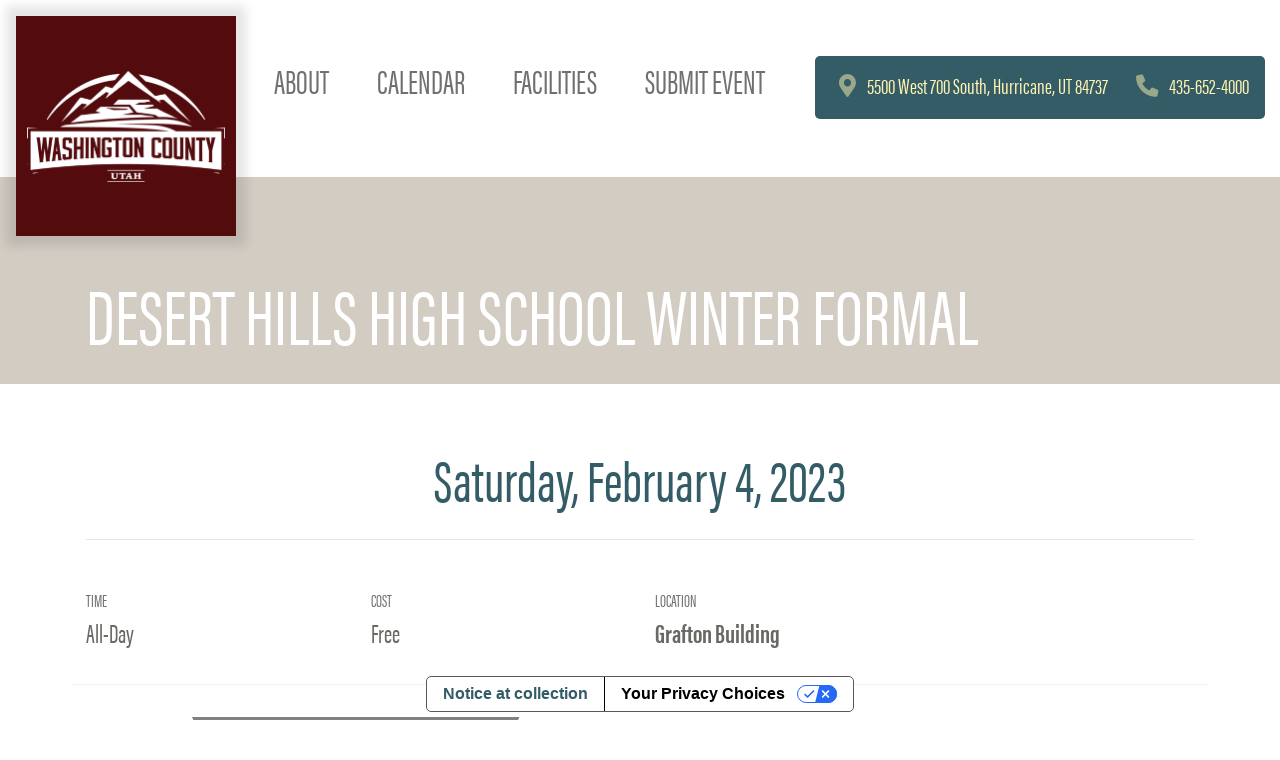

--- FILE ---
content_type: text/html; charset=UTF-8
request_url: https://thelegacypark.com/events/desert-hills-high-school-winter-formal/
body_size: 8396
content:
<!DOCTYPE html>
<html class="no-js" lang="en-US">
<head>
<meta charset="UTF-8">
<meta name="viewport" content="width=device-width, initial-scale=1.0">
<meta http-equiv="X-UA-Compatible" content="IE=edge" />
<link rel="profile" href="http://gmpg.org/xfn/11">
<link rel="pingback" href="https://thelegacypark.com/xmlrpc.php">

<style>:root,::before,::after{--mec-color-skin: #40d9f1;--mec-color-skin-rgba-1: rgba(64, 217, 241, .25);--mec-color-skin-rgba-2: rgba(64, 217, 241, .5);--mec-color-skin-rgba-3: rgba(64, 217, 241, .75);--mec-color-skin-rgba-4: rgba(64, 217, 241, .11);--mec-container-normal-width: 1196px;--mec-container-large-width: 1690px;--mec-fes-main-color: #40d9f1;--mec-fes-main-color-rgba-1: rgba(64, 217, 241, 0.12);--mec-fes-main-color-rgba-2: rgba(64, 217, 241, 0.23);--mec-fes-main-color-rgba-3: rgba(64, 217, 241, 0.03);--mec-fes-main-color-rgba-4: rgba(64, 217, 241, 0.3);--mec-fes-main-color-rgba-5: rgb(64 217 241 / 7%);--mec-fes-main-color-rgba-6: rgba(64, 217, 241, 0.2);--mec-fluent-main-color: #ade7ff;--mec-fluent-main-color-rgba-1: rgba(173, 231, 255, 0.3);--mec-fluent-main-color-rgba-2: rgba(173, 231, 255, 0.8);--mec-fluent-main-color-rgba-3: rgba(173, 231, 255, 0.1);--mec-fluent-main-color-rgba-4: rgba(173, 231, 255, 0.2);--mec-fluent-main-color-rgba-5: rgba(173, 231, 255, 0.7);--mec-fluent-main-color-rgba-6: rgba(173, 231, 255, 0.7);--mec-fluent-bold-color: #00acf8;--mec-fluent-bg-hover-color: #ebf9ff;--mec-fluent-bg-color: #f5f7f8;--mec-fluent-second-bg-color: #d6eef9;}</style><title>Desert Hills High School Winter Formal &#8211; Legacy Park</title>
<meta name='robots' content='max-image-preview:large' />
	<style>img:is([sizes="auto" i], [sizes^="auto," i]) { contain-intrinsic-size: 3000px 1500px }</style>
	<link rel='dns-prefetch' href='//cdn.iubenda.com' />
<link rel='dns-prefetch' href='//cdn.jsdelivr.net' />
<link rel='dns-prefetch' href='//fonts.googleapis.com' />
<link rel='dns-prefetch' href='//use.fontawesome.com' />
<link rel="alternate" type="application/rss+xml" title="Legacy Park &raquo; Feed" href="https://thelegacypark.com/feed/" />
<link rel="alternate" type="application/rss+xml" title="Legacy Park &raquo; Comments Feed" href="https://thelegacypark.com/comments/feed/" />
<script type="text/javascript">
/* <![CDATA[ */
window._wpemojiSettings = {"baseUrl":"https:\/\/s.w.org\/images\/core\/emoji\/16.0.1\/72x72\/","ext":".png","svgUrl":"https:\/\/s.w.org\/images\/core\/emoji\/16.0.1\/svg\/","svgExt":".svg","source":{"concatemoji":"https:\/\/thelegacypark.com\/wp-includes\/js\/wp-emoji-release.min.js?ver=6.8.3"}};
/*! This file is auto-generated */
!function(s,n){var o,i,e;function c(e){try{var t={supportTests:e,timestamp:(new Date).valueOf()};sessionStorage.setItem(o,JSON.stringify(t))}catch(e){}}function p(e,t,n){e.clearRect(0,0,e.canvas.width,e.canvas.height),e.fillText(t,0,0);var t=new Uint32Array(e.getImageData(0,0,e.canvas.width,e.canvas.height).data),a=(e.clearRect(0,0,e.canvas.width,e.canvas.height),e.fillText(n,0,0),new Uint32Array(e.getImageData(0,0,e.canvas.width,e.canvas.height).data));return t.every(function(e,t){return e===a[t]})}function u(e,t){e.clearRect(0,0,e.canvas.width,e.canvas.height),e.fillText(t,0,0);for(var n=e.getImageData(16,16,1,1),a=0;a<n.data.length;a++)if(0!==n.data[a])return!1;return!0}function f(e,t,n,a){switch(t){case"flag":return n(e,"\ud83c\udff3\ufe0f\u200d\u26a7\ufe0f","\ud83c\udff3\ufe0f\u200b\u26a7\ufe0f")?!1:!n(e,"\ud83c\udde8\ud83c\uddf6","\ud83c\udde8\u200b\ud83c\uddf6")&&!n(e,"\ud83c\udff4\udb40\udc67\udb40\udc62\udb40\udc65\udb40\udc6e\udb40\udc67\udb40\udc7f","\ud83c\udff4\u200b\udb40\udc67\u200b\udb40\udc62\u200b\udb40\udc65\u200b\udb40\udc6e\u200b\udb40\udc67\u200b\udb40\udc7f");case"emoji":return!a(e,"\ud83e\udedf")}return!1}function g(e,t,n,a){var r="undefined"!=typeof WorkerGlobalScope&&self instanceof WorkerGlobalScope?new OffscreenCanvas(300,150):s.createElement("canvas"),o=r.getContext("2d",{willReadFrequently:!0}),i=(o.textBaseline="top",o.font="600 32px Arial",{});return e.forEach(function(e){i[e]=t(o,e,n,a)}),i}function t(e){var t=s.createElement("script");t.src=e,t.defer=!0,s.head.appendChild(t)}"undefined"!=typeof Promise&&(o="wpEmojiSettingsSupports",i=["flag","emoji"],n.supports={everything:!0,everythingExceptFlag:!0},e=new Promise(function(e){s.addEventListener("DOMContentLoaded",e,{once:!0})}),new Promise(function(t){var n=function(){try{var e=JSON.parse(sessionStorage.getItem(o));if("object"==typeof e&&"number"==typeof e.timestamp&&(new Date).valueOf()<e.timestamp+604800&&"object"==typeof e.supportTests)return e.supportTests}catch(e){}return null}();if(!n){if("undefined"!=typeof Worker&&"undefined"!=typeof OffscreenCanvas&&"undefined"!=typeof URL&&URL.createObjectURL&&"undefined"!=typeof Blob)try{var e="postMessage("+g.toString()+"("+[JSON.stringify(i),f.toString(),p.toString(),u.toString()].join(",")+"));",a=new Blob([e],{type:"text/javascript"}),r=new Worker(URL.createObjectURL(a),{name:"wpTestEmojiSupports"});return void(r.onmessage=function(e){c(n=e.data),r.terminate(),t(n)})}catch(e){}c(n=g(i,f,p,u))}t(n)}).then(function(e){for(var t in e)n.supports[t]=e[t],n.supports.everything=n.supports.everything&&n.supports[t],"flag"!==t&&(n.supports.everythingExceptFlag=n.supports.everythingExceptFlag&&n.supports[t]);n.supports.everythingExceptFlag=n.supports.everythingExceptFlag&&!n.supports.flag,n.DOMReady=!1,n.readyCallback=function(){n.DOMReady=!0}}).then(function(){return e}).then(function(){var e;n.supports.everything||(n.readyCallback(),(e=n.source||{}).concatemoji?t(e.concatemoji):e.wpemoji&&e.twemoji&&(t(e.twemoji),t(e.wpemoji)))}))}((window,document),window._wpemojiSettings);
/* ]]> */
</script>
<link rel='stylesheet' id='mec-select2-style-css' href='https://thelegacypark.com/wp-content/plugins/modern-events-calendar-lite/assets/packages/select2/select2.min.css?ver=7.9.0'  media='all' />
<link rel='stylesheet' id='mec-font-icons-css' href='https://thelegacypark.com/wp-content/plugins/modern-events-calendar-lite/assets/css/iconfonts.css?ver=6.8.3'  media='all' />
<link rel='stylesheet' id='mec-frontend-style-css' href='https://thelegacypark.com/wp-content/plugins/modern-events-calendar-lite/assets/css/frontend.min.css?ver=7.9.0'  media='all' />
<link rel='stylesheet' id='mec-tooltip-style-css' href='https://thelegacypark.com/wp-content/plugins/modern-events-calendar-lite/assets/packages/tooltip/tooltip.css?ver=6.8.3'  media='all' />
<link rel='stylesheet' id='mec-tooltip-shadow-style-css' href='https://thelegacypark.com/wp-content/plugins/modern-events-calendar-lite/assets/packages/tooltip/tooltipster-sideTip-shadow.min.css?ver=6.8.3'  media='all' />
<link rel='stylesheet' id='featherlight-css' href='https://thelegacypark.com/wp-content/plugins/modern-events-calendar-lite/assets/packages/featherlight/featherlight.css?ver=6.8.3'  media='all' />
<link rel='stylesheet' id='mec-google-fonts-css' href='//fonts.googleapis.com/css?family=Montserrat%3A400%2C700%7CRoboto%3A100%2C300%2C400%2C700&#038;ver=6.8.3'  media='all' />
<link rel='stylesheet' id='mec-lity-style-css' href='https://thelegacypark.com/wp-content/plugins/modern-events-calendar-lite/assets/packages/lity/lity.min.css?ver=6.8.3'  media='all' />
<link rel='stylesheet' id='mec-general-calendar-style-css' href='https://thelegacypark.com/wp-content/plugins/modern-events-calendar-lite/assets/css/mec-general-calendar.css?ver=6.8.3'  media='all' />
<style id='wp-emoji-styles-inline-css' type='text/css'>

	img.wp-smiley, img.emoji {
		display: inline !important;
		border: none !important;
		box-shadow: none !important;
		height: 1em !important;
		width: 1em !important;
		margin: 0 0.07em !important;
		vertical-align: -0.1em !important;
		background: none !important;
		padding: 0 !important;
	}
</style>
<link rel='stylesheet' id='wp-block-library-css' href='https://thelegacypark.com/wp-includes/css/dist/block-library/style.min.css?ver=6.8.3'  media='all' />
<style id='classic-theme-styles-inline-css' type='text/css'>
/*! This file is auto-generated */
.wp-block-button__link{color:#fff;background-color:#32373c;border-radius:9999px;box-shadow:none;text-decoration:none;padding:calc(.667em + 2px) calc(1.333em + 2px);font-size:1.125em}.wp-block-file__button{background:#32373c;color:#fff;text-decoration:none}
</style>
<style id='global-styles-inline-css' type='text/css'>
:root{--wp--preset--aspect-ratio--square: 1;--wp--preset--aspect-ratio--4-3: 4/3;--wp--preset--aspect-ratio--3-4: 3/4;--wp--preset--aspect-ratio--3-2: 3/2;--wp--preset--aspect-ratio--2-3: 2/3;--wp--preset--aspect-ratio--16-9: 16/9;--wp--preset--aspect-ratio--9-16: 9/16;--wp--preset--color--black: #000000;--wp--preset--color--cyan-bluish-gray: #abb8c3;--wp--preset--color--white: #ffffff;--wp--preset--color--pale-pink: #f78da7;--wp--preset--color--vivid-red: #cf2e2e;--wp--preset--color--luminous-vivid-orange: #ff6900;--wp--preset--color--luminous-vivid-amber: #fcb900;--wp--preset--color--light-green-cyan: #7bdcb5;--wp--preset--color--vivid-green-cyan: #00d084;--wp--preset--color--pale-cyan-blue: #8ed1fc;--wp--preset--color--vivid-cyan-blue: #0693e3;--wp--preset--color--vivid-purple: #9b51e0;--wp--preset--color--dark-purple: #523148;--wp--preset--color--light-purple: #9c919f;--wp--preset--color--sea-foam: #aec2bf;--wp--preset--color--blue: #869eb2;--wp--preset--color--beige: #d2ccc3;--wp--preset--color--light-gray: #a8a9a3;--wp--preset--color--dark-gray: #696a64;--wp--preset--gradient--vivid-cyan-blue-to-vivid-purple: linear-gradient(135deg,rgba(6,147,227,1) 0%,rgb(155,81,224) 100%);--wp--preset--gradient--light-green-cyan-to-vivid-green-cyan: linear-gradient(135deg,rgb(122,220,180) 0%,rgb(0,208,130) 100%);--wp--preset--gradient--luminous-vivid-amber-to-luminous-vivid-orange: linear-gradient(135deg,rgba(252,185,0,1) 0%,rgba(255,105,0,1) 100%);--wp--preset--gradient--luminous-vivid-orange-to-vivid-red: linear-gradient(135deg,rgba(255,105,0,1) 0%,rgb(207,46,46) 100%);--wp--preset--gradient--very-light-gray-to-cyan-bluish-gray: linear-gradient(135deg,rgb(238,238,238) 0%,rgb(169,184,195) 100%);--wp--preset--gradient--cool-to-warm-spectrum: linear-gradient(135deg,rgb(74,234,220) 0%,rgb(151,120,209) 20%,rgb(207,42,186) 40%,rgb(238,44,130) 60%,rgb(251,105,98) 80%,rgb(254,248,76) 100%);--wp--preset--gradient--blush-light-purple: linear-gradient(135deg,rgb(255,206,236) 0%,rgb(152,150,240) 100%);--wp--preset--gradient--blush-bordeaux: linear-gradient(135deg,rgb(254,205,165) 0%,rgb(254,45,45) 50%,rgb(107,0,62) 100%);--wp--preset--gradient--luminous-dusk: linear-gradient(135deg,rgb(255,203,112) 0%,rgb(199,81,192) 50%,rgb(65,88,208) 100%);--wp--preset--gradient--pale-ocean: linear-gradient(135deg,rgb(255,245,203) 0%,rgb(182,227,212) 50%,rgb(51,167,181) 100%);--wp--preset--gradient--electric-grass: linear-gradient(135deg,rgb(202,248,128) 0%,rgb(113,206,126) 100%);--wp--preset--gradient--midnight: linear-gradient(135deg,rgb(2,3,129) 0%,rgb(40,116,252) 100%);--wp--preset--font-size--small: 13px;--wp--preset--font-size--medium: 20px;--wp--preset--font-size--large: 36px;--wp--preset--font-size--x-large: 42px;--wp--preset--spacing--20: 0.44rem;--wp--preset--spacing--30: 0.67rem;--wp--preset--spacing--40: 1rem;--wp--preset--spacing--50: 1.5rem;--wp--preset--spacing--60: 2.25rem;--wp--preset--spacing--70: 3.38rem;--wp--preset--spacing--80: 5.06rem;--wp--preset--shadow--natural: 6px 6px 9px rgba(0, 0, 0, 0.2);--wp--preset--shadow--deep: 12px 12px 50px rgba(0, 0, 0, 0.4);--wp--preset--shadow--sharp: 6px 6px 0px rgba(0, 0, 0, 0.2);--wp--preset--shadow--outlined: 6px 6px 0px -3px rgba(255, 255, 255, 1), 6px 6px rgba(0, 0, 0, 1);--wp--preset--shadow--crisp: 6px 6px 0px rgba(0, 0, 0, 1);}:where(.is-layout-flex){gap: 0.5em;}:where(.is-layout-grid){gap: 0.5em;}body .is-layout-flex{display: flex;}.is-layout-flex{flex-wrap: wrap;align-items: center;}.is-layout-flex > :is(*, div){margin: 0;}body .is-layout-grid{display: grid;}.is-layout-grid > :is(*, div){margin: 0;}:where(.wp-block-columns.is-layout-flex){gap: 2em;}:where(.wp-block-columns.is-layout-grid){gap: 2em;}:where(.wp-block-post-template.is-layout-flex){gap: 1.25em;}:where(.wp-block-post-template.is-layout-grid){gap: 1.25em;}.has-black-color{color: var(--wp--preset--color--black) !important;}.has-cyan-bluish-gray-color{color: var(--wp--preset--color--cyan-bluish-gray) !important;}.has-white-color{color: var(--wp--preset--color--white) !important;}.has-pale-pink-color{color: var(--wp--preset--color--pale-pink) !important;}.has-vivid-red-color{color: var(--wp--preset--color--vivid-red) !important;}.has-luminous-vivid-orange-color{color: var(--wp--preset--color--luminous-vivid-orange) !important;}.has-luminous-vivid-amber-color{color: var(--wp--preset--color--luminous-vivid-amber) !important;}.has-light-green-cyan-color{color: var(--wp--preset--color--light-green-cyan) !important;}.has-vivid-green-cyan-color{color: var(--wp--preset--color--vivid-green-cyan) !important;}.has-pale-cyan-blue-color{color: var(--wp--preset--color--pale-cyan-blue) !important;}.has-vivid-cyan-blue-color{color: var(--wp--preset--color--vivid-cyan-blue) !important;}.has-vivid-purple-color{color: var(--wp--preset--color--vivid-purple) !important;}.has-black-background-color{background-color: var(--wp--preset--color--black) !important;}.has-cyan-bluish-gray-background-color{background-color: var(--wp--preset--color--cyan-bluish-gray) !important;}.has-white-background-color{background-color: var(--wp--preset--color--white) !important;}.has-pale-pink-background-color{background-color: var(--wp--preset--color--pale-pink) !important;}.has-vivid-red-background-color{background-color: var(--wp--preset--color--vivid-red) !important;}.has-luminous-vivid-orange-background-color{background-color: var(--wp--preset--color--luminous-vivid-orange) !important;}.has-luminous-vivid-amber-background-color{background-color: var(--wp--preset--color--luminous-vivid-amber) !important;}.has-light-green-cyan-background-color{background-color: var(--wp--preset--color--light-green-cyan) !important;}.has-vivid-green-cyan-background-color{background-color: var(--wp--preset--color--vivid-green-cyan) !important;}.has-pale-cyan-blue-background-color{background-color: var(--wp--preset--color--pale-cyan-blue) !important;}.has-vivid-cyan-blue-background-color{background-color: var(--wp--preset--color--vivid-cyan-blue) !important;}.has-vivid-purple-background-color{background-color: var(--wp--preset--color--vivid-purple) !important;}.has-black-border-color{border-color: var(--wp--preset--color--black) !important;}.has-cyan-bluish-gray-border-color{border-color: var(--wp--preset--color--cyan-bluish-gray) !important;}.has-white-border-color{border-color: var(--wp--preset--color--white) !important;}.has-pale-pink-border-color{border-color: var(--wp--preset--color--pale-pink) !important;}.has-vivid-red-border-color{border-color: var(--wp--preset--color--vivid-red) !important;}.has-luminous-vivid-orange-border-color{border-color: var(--wp--preset--color--luminous-vivid-orange) !important;}.has-luminous-vivid-amber-border-color{border-color: var(--wp--preset--color--luminous-vivid-amber) !important;}.has-light-green-cyan-border-color{border-color: var(--wp--preset--color--light-green-cyan) !important;}.has-vivid-green-cyan-border-color{border-color: var(--wp--preset--color--vivid-green-cyan) !important;}.has-pale-cyan-blue-border-color{border-color: var(--wp--preset--color--pale-cyan-blue) !important;}.has-vivid-cyan-blue-border-color{border-color: var(--wp--preset--color--vivid-cyan-blue) !important;}.has-vivid-purple-border-color{border-color: var(--wp--preset--color--vivid-purple) !important;}.has-vivid-cyan-blue-to-vivid-purple-gradient-background{background: var(--wp--preset--gradient--vivid-cyan-blue-to-vivid-purple) !important;}.has-light-green-cyan-to-vivid-green-cyan-gradient-background{background: var(--wp--preset--gradient--light-green-cyan-to-vivid-green-cyan) !important;}.has-luminous-vivid-amber-to-luminous-vivid-orange-gradient-background{background: var(--wp--preset--gradient--luminous-vivid-amber-to-luminous-vivid-orange) !important;}.has-luminous-vivid-orange-to-vivid-red-gradient-background{background: var(--wp--preset--gradient--luminous-vivid-orange-to-vivid-red) !important;}.has-very-light-gray-to-cyan-bluish-gray-gradient-background{background: var(--wp--preset--gradient--very-light-gray-to-cyan-bluish-gray) !important;}.has-cool-to-warm-spectrum-gradient-background{background: var(--wp--preset--gradient--cool-to-warm-spectrum) !important;}.has-blush-light-purple-gradient-background{background: var(--wp--preset--gradient--blush-light-purple) !important;}.has-blush-bordeaux-gradient-background{background: var(--wp--preset--gradient--blush-bordeaux) !important;}.has-luminous-dusk-gradient-background{background: var(--wp--preset--gradient--luminous-dusk) !important;}.has-pale-ocean-gradient-background{background: var(--wp--preset--gradient--pale-ocean) !important;}.has-electric-grass-gradient-background{background: var(--wp--preset--gradient--electric-grass) !important;}.has-midnight-gradient-background{background: var(--wp--preset--gradient--midnight) !important;}.has-small-font-size{font-size: var(--wp--preset--font-size--small) !important;}.has-medium-font-size{font-size: var(--wp--preset--font-size--medium) !important;}.has-large-font-size{font-size: var(--wp--preset--font-size--large) !important;}.has-x-large-font-size{font-size: var(--wp--preset--font-size--x-large) !important;}
:where(.wp-block-post-template.is-layout-flex){gap: 1.25em;}:where(.wp-block-post-template.is-layout-grid){gap: 1.25em;}
:where(.wp-block-columns.is-layout-flex){gap: 2em;}:where(.wp-block-columns.is-layout-grid){gap: 2em;}
:root :where(.wp-block-pullquote){font-size: 1.5em;line-height: 1.6;}
</style>
<link rel='stylesheet' id='bootstrap-style-css' href='https://thelegacypark.com/wp-content/themes/legacy/bootstrap/css/styles.css?ver=1.0.2'  media='all' />
<link rel='stylesheet' id='legacyplus-style-css' href='https://thelegacypark.com/wp-content/themes/legacy/style.css?ver=1.0.2'  media='all' />
<link rel='stylesheet' id='load-fa-css' href='https://use.fontawesome.com/releases/v5.8.1/css/all.css?ver=6.8.3'  media='all' />

<script  type="text/javascript" class=" _iub_cs_skip"  id="iubenda-head-inline-scripts-0">
/* <![CDATA[ */

var _iub = _iub || [];
_iub.csConfiguration = {"cookiePolicyInOtherWindow":true,"countryDetection":true,"enableUspr":true,"floatingPreferencesButtonDisplay":"anchored-bottom-right","floatingPreferencesButtonIcon":false,"gdprAppliesGlobally":false,"lang":"en","perPurposeConsent":true,"siteId":2583196,"whitelabel":false,"cookiePolicyId":97036992,"floatingPreferencesButtonCaption":true, "banner":{ "acceptButtonDisplay":true,"closeButtonDisplay":false,"customizeButtonDisplay":true,"explicitWithdrawal":true,"listPurposes":true,"position":"float-top-center","prependOnBody":true,"rejectButtonDisplay":true }};
/* ]]> */
</script>
<script  type="text/javascript" class=" _iub_cs_skip"  src="//cdn.iubenda.com/cs/gpp/stub.js?ver=3.12.5" id="iubenda-head-scripts-0-js"></script>
<script  type="text/javascript" charset="UTF-8" async="" class=" _iub_cs_skip"  src="//cdn.iubenda.com/cs/iubenda_cs.js?ver=3.12.5" id="iubenda-head-scripts-1-js"></script>
<script  src="https://thelegacypark.com/wp-includes/js/jquery/jquery.min.js?ver=3.7.1" id="jquery-core-js"></script>
<script  src="https://thelegacypark.com/wp-includes/js/jquery/jquery-migrate.min.js?ver=3.4.1" id="jquery-migrate-js"></script>
<script  src="https://thelegacypark.com/wp-content/plugins/modern-events-calendar-lite/assets/js/mec-general-calendar.js?ver=7.9.0" id="mec-general-calendar-script-js"></script>
<script  src="https://thelegacypark.com/wp-content/plugins/modern-events-calendar-lite/assets/packages/tooltip/tooltip.js?ver=7.9.0" id="mec-tooltip-script-js"></script>
<script type="text/javascript" id="mec-frontend-script-js-extra">
/* <![CDATA[ */
var mecdata = {"day":"day","days":"days","hour":"hour","hours":"hours","minute":"minute","minutes":"minutes","second":"second","seconds":"seconds","next":"Next","prev":"Prev","elementor_edit_mode":"no","recapcha_key":"","ajax_url":"https:\/\/thelegacypark.com\/wp-admin\/admin-ajax.php","fes_nonce":"f418e7375b","fes_thankyou_page_time":"2000","fes_upload_nonce":"f9f1c582d6","current_year":"2026","current_month":"01","datepicker_format":"yy-mm-dd"};
/* ]]> */
</script>
<script  src="https://thelegacypark.com/wp-content/plugins/modern-events-calendar-lite/assets/js/frontend.js?ver=7.9.0" id="mec-frontend-script-js"></script>
<script  src="https://thelegacypark.com/wp-content/plugins/modern-events-calendar-lite/assets/js/events.js?ver=7.9.0" id="mec-events-script-js"></script>
<script  src="https://cdn.jsdelivr.net/parallax.js/1.4.2/parallax.min.js?ver=1.0.2" id="parallax-js"></script>
<script  src="https://thelegacypark.com/wp-content/themes/legacy/js/emergence.min.js?ver=1.0.2" id="emergence-js-js"></script>
<script  src="https://thelegacypark.com/wp-content/themes/legacy/bootstrap/js/popper.min.js?ver=1.0.2" id="popper-js-js"></script>
<script  src="https://thelegacypark.com/wp-content/themes/legacy/bootstrap/js/bootstrap.min.js?ver=1.0.2" id="bootstrap-script-js"></script>
<script  src="https://thelegacypark.com/wp-content/themes/legacy/js/scripts.js?ver=1.0.2" id="scripts-js"></script>
<link rel="https://api.w.org/" href="https://thelegacypark.com/wp-json/" /><link rel="alternate" title="JSON" type="application/json" href="https://thelegacypark.com/wp-json/wp/v2/mec-events/3166" /><link rel="EditURI" type="application/rsd+xml" title="RSD" href="https://thelegacypark.com/xmlrpc.php?rsd" />
<link rel="canonical" href="https://thelegacypark.com/events/desert-hills-high-school-winter-formal/" />
<link rel='shortlink' href='https://thelegacypark.com/?p=3166' />
<link rel="alternate" title="oEmbed (JSON)" type="application/json+oembed" href="https://thelegacypark.com/wp-json/oembed/1.0/embed?url=https%3A%2F%2Fthelegacypark.com%2Fevents%2Fdesert-hills-high-school-winter-formal%2F" />
<link rel="alternate" title="oEmbed (XML)" type="text/xml+oembed" href="https://thelegacypark.com/wp-json/oembed/1.0/embed?url=https%3A%2F%2Fthelegacypark.com%2Fevents%2Fdesert-hills-high-school-winter-formal%2F&#038;format=xml" />
<!-- Google Tag Manager -->
<script>(function(w,d,s,l,i){w[l]=w[l]||[];w[l].push({'gtm.start':
new Date().getTime(),event:'gtm.js'});var f=d.getElementsByTagName(s)[0],
j=d.createElement(s),dl=l!='dataLayer'?'&l='+l:'';j.async=true;j.src=
'https://www.googletagmanager.com/gtm.js?id='+i+dl;f.parentNode.insertBefore(j,f);
})(window,document,'script','dataLayer','GTM-TGL6782');</script>
<!-- End Google Tag Manager --><link rel="icon" href="https://thelegacypark.com/wp-content/uploads/cropped-washco-logo-color-square-32x32.png" sizes="32x32" />
<link rel="icon" href="https://thelegacypark.com/wp-content/uploads/cropped-washco-logo-color-square-192x192.png" sizes="192x192" />
<link rel="apple-touch-icon" href="https://thelegacypark.com/wp-content/uploads/cropped-washco-logo-color-square-180x180.png" />
<meta name="msapplication-TileImage" content="https://thelegacypark.com/wp-content/uploads/cropped-washco-logo-color-square-270x270.png" />
		<style type="text/css" id="wp-custom-css">
			.iub__us-widget {
	position: fixed;
	bottom: 0;
	left: 0;
	right: 0;
	background: rgba(255,255,255,0.5);
}		</style>
		
</head>

<body class="wp-singular mec-events-template-default single single-mec-events postid-3166 wp-theme-legacy visible mec-theme-legacy" data-emergence="hidden">

    <!-- Google Tag Manager (noscript) -->
<noscript><iframe src="https://www.googletagmanager.com/ns.html?id=GTM-TGL6782"
height="0" width="0" style="display:none;visibility:hidden"></iframe></noscript>
<!-- End Google Tag Manager (noscript) -->
    <a class="sr-only" href="#main">Skip to content</a>

    <nav class="main-nav navbar navbar-expand-md">
        <div class="container-fluid">

            <a class="navbar-brand visible" data-emergence="hidden" href="https://thelegacypark.com">
                <img src="https://thelegacypark.com/wp-content/uploads/washco-logo-white.png" alt="Legacy Park logo" />            </a>

            <button class="navbar-toggler visible" data-emergence="hidden" type="button" data-toggle="collapse" data-target="#mainnav" aria-controls="mainnav" aria-expanded="false" aria-label="Toggle navigation">
                Menu <span class="navbar-toggler-icon"></span>
            </button>
              
            <div class="collapse navbar-collapse visible" data-emergence="hidden" id="mainnav">
                <div class="wrapper">

                    <ul id="menu-primary-menu" class="nav primary-menu"><li id="menu-item-2564" class="menu-item menu-item-type-post_type menu-item-object-page menu-item-2564"><a title="About" href="https://thelegacypark.com/about/">About</a></li>
<li id="menu-item-2918" class="menu-item menu-item-type-post_type menu-item-object-page menu-item-2918"><a title="Calendar" href="https://thelegacypark.com/event-calendar/">Calendar</a></li>
<li id="menu-item-2566" class="menu-item menu-item-type-post_type menu-item-object-page menu-item-2566"><a title="Facilities" href="https://thelegacypark.com/facilities/">Facilities</a></li>
<li id="menu-item-2567" class="menu-item menu-item-type-post_type menu-item-object-page menu-item-2567"><a title="Submit Event" href="https://thelegacypark.com/event-calendar/submit-event/">Submit Event</a></li>
</ul>
                </div>
                <div class="wrapper">

                    
        <div class="legacyplus-contact-info">

                            <p class="physical-address">
                    <i class="fas fa-map-marker-alt"></i>
                    <small>Physical Address</small>
                    <span>
                        5500 West 700 South, Hurricane, UT 84737                    </span>
                </p>
                                <p class="mailing-address">
                    <i class="fas fa-map-marker-alt"></i>
                    <small>Mailing Address</small>
                    <span>
                        197 East Tabernacle Street, St. George, UT 84770                    </span>
                </p>
                                <p class="phone-number">
                    <i class="fa-solid fa-phone"></i>
                    <small>Phone Number</small>
                    <span>
                        435-652-4000                    </span>
                </p>
                
        </div><!-- .legacyplus-contact-info -->

        
                </div><!-- .wrapper -->

            </div><!-- .navbar-collapse -->
        </div><!-- .container -->
    </nav><!-- .navbar -->

    <div class="site-container">

<!-- single-mec-events -->


		<article id="post-3166 mec-events-desert-hills-high-school-winter-formal" class="post-3166 mec-events type-mec-events status-publish has-post-thumbnail hentry">

			<header class="article-header ">
				<div class="container">
					<h1>
						Desert Hills High School Winter Formal					</h1>
					
				</div><!-- .wrapper -->

			</header><!-- .article-header -->

			<div class="article-content">
				<div class="container">

					<div class="event-details">

										                <h2 class="mec-event-date">
				                	Saturday, February 4, 2023						        </h2>
					       		
						<hr/>
						<div class="row">

															<div class="event-meta event-time">
									<small>Time</small>
									<span>
										All-Day
									</span>
								</div>
												                <div class="event-meta">
				                	<small>Cost</small>
				                	<span>
				                		Free				                	</span>
						        </div>
						        				                <div class="event-meta">
				                	<small>Location</small>
				                	<strong>
				                		Grafton Building				                	</strong>
			                								        </div>
						        							<hr/>

						</div><!-- .row -->
						
					</div><!-- .event-details -->
				
					<div class="description row">
											        <div class="col">
						        <img src="https://thelegacypark.com/wp-content/uploads/dhhs_logo.png" style="max-width:100%;" />
						    </div>
					        
					    <div class="col">
					    	<p>Invite Only</p>
						</div>
						
					</div><!-- .description -->

				</div><!-- .container -->

			</div><!-- .article-content -->

		</article>


    <footer class="footer">
        <div class="container">
            <div class="row">
                
                
        <div class="legacyplus-contact-info">

                            <p class="physical-address">
                    <i class="fas fa-map-marker-alt"></i>
                    <small>Physical Address</small>
                    <span>
                        5500 West 700 South, Hurricane, UT 84737                    </span>
                </p>
                                <p class="mailing-address">
                    <i class="fas fa-map-marker-alt"></i>
                    <small>Mailing Address</small>
                    <span>
                        197 East Tabernacle Street, St. George, UT 84770                    </span>
                </p>
                                <p class="phone-number">
                    <i class="fa-solid fa-phone"></i>
                    <small>Phone Number</small>
                    <span>
                        435-652-4000                    </span>
                </p>
                
        </div><!-- .legacyplus-contact-info -->

        
            </div><!-- .row -->
                <div class="footer-disclaimer">
                    
                    <div>
                        &copy; Copyright 2026 Washington County Legacy Park. All rights reserved.                        						<br/><a href="https://www.iubenda.com/privacy-policy/97036992" class="iubenda-white no-brand iubenda-noiframe iubenda-embed iubenda-noiframe " title="Privacy Policy ">Privacy Policy</a><script type="text/javascript">(function (w,d) {var loader = function () {var s = d.createElement("script"), tag = d.getElementsByTagName("script")[0]; s.src="https://cdn.iubenda.com/iubenda.js"; tag.parentNode.insertBefore(s,tag);}; if(w.addEventListener){w.addEventListener("load", loader, false);}else if(w.attachEvent){w.attachEvent("onload", loader);}else{w.onload = loader;}})(window, document);</script>
<a href="https://www.iubenda.com/privacy-policy/97036992/cookie-policy" class="iubenda-white no-brand iubenda-noiframe iubenda-embed iubenda-noiframe " title="Cookie Policy ">Cookie Policy</a><script type="text/javascript">(function (w,d) {var loader = function () {var s = d.createElement("script"), tag = d.getElementsByTagName("script")[0]; s.src="https://cdn.iubenda.com/iubenda.js"; tag.parentNode.insertBefore(s,tag);}; if(w.addEventListener){w.addEventListener("load", loader, false);}else if(w.attachEvent){w.attachEvent("onload", loader);}else{w.onload = loader;}})(window, document);</script> <a href="https://www.iubenda.com/terms-and-conditions/97036992" class="iubenda-white no-brand iubenda-noiframe iubenda-embed iubenda-noiframe " title="Terms and Conditions ">Terms and Conditions</a><script type="text/javascript">(function (w,d) {var loader = function () {var s = d.createElement("script"), tag = d.getElementsByTagName("script")[0]; s.src="https://cdn.iubenda.com/iubenda.js"; tag.parentNode.insertBefore(s,tag);}; if(w.addEventListener){w.addEventListener("load", loader, false);}else if(w.attachEvent){w.attachEvent("onload", loader);}else{w.onload = loader;}})(window, document);</script> 
						
                    </div>

                    <p class="colophon">
                        Website designed by <a href="https://conciergeweb.co" target="_blank">Concierge Web Co.</a>
                    </p>
					
                </div>
        </div><!-- .container -->

    </footer><!-- .footer -->
</div><!-- .site-container -->

<script type="speculationrules">
{"prefetch":[{"source":"document","where":{"and":[{"href_matches":"\/*"},{"not":{"href_matches":["\/wp-*.php","\/wp-admin\/*","\/wp-content\/uploads\/*","\/wp-content\/*","\/wp-content\/plugins\/*","\/wp-content\/themes\/legacy\/*","\/*\\?(.+)"]}},{"not":{"selector_matches":"a[rel~=\"nofollow\"]"}},{"not":{"selector_matches":".no-prefetch, .no-prefetch a"}}]},"eagerness":"conservative"}]}
</script>
<script  src="https://thelegacypark.com/wp-includes/js/jquery/ui/core.min.js?ver=1.13.3" id="jquery-ui-core-js"></script>
<script  src="https://thelegacypark.com/wp-includes/js/jquery/ui/datepicker.min.js?ver=1.13.3" id="jquery-ui-datepicker-js"></script>
<script  id="jquery-ui-datepicker-js-after">
/* <![CDATA[ */
jQuery(function(jQuery){jQuery.datepicker.setDefaults({"closeText":"Close","currentText":"Today","monthNames":["January","February","March","April","May","June","July","August","September","October","November","December"],"monthNamesShort":["Jan","Feb","Mar","Apr","May","Jun","Jul","Aug","Sep","Oct","Nov","Dec"],"nextText":"Next","prevText":"Previous","dayNames":["Sunday","Monday","Tuesday","Wednesday","Thursday","Friday","Saturday"],"dayNamesShort":["Sun","Mon","Tue","Wed","Thu","Fri","Sat"],"dayNamesMin":["S","M","T","W","T","F","S"],"dateFormat":"MM d, yy","firstDay":0,"isRTL":false});});
/* ]]> */
</script>
<script  src="https://thelegacypark.com/wp-content/plugins/modern-events-calendar-lite/assets/js/jquery.typewatch.js?ver=7.9.0" id="mec-typekit-script-js"></script>
<script  src="https://thelegacypark.com/wp-content/plugins/modern-events-calendar-lite/assets/packages/featherlight/featherlight.js?ver=7.9.0" id="featherlight-js"></script>
<script  src="https://thelegacypark.com/wp-content/plugins/modern-events-calendar-lite/assets/packages/select2/select2.full.min.js?ver=7.9.0" id="mec-select2-script-js"></script>
<script  src="https://thelegacypark.com/wp-content/plugins/modern-events-calendar-lite/assets/packages/lity/lity.min.js?ver=7.9.0" id="mec-lity-script-js"></script>
<script  src="https://thelegacypark.com/wp-content/plugins/modern-events-calendar-lite/assets/packages/colorbrightness/colorbrightness.min.js?ver=7.9.0" id="mec-colorbrightness-script-js"></script>
<script  src="https://thelegacypark.com/wp-content/plugins/modern-events-calendar-lite/assets/packages/owl-carousel/owl.carousel.min.js?ver=7.9.0" id="mec-owl-carousel-script-js"></script>
<script  src="https://thelegacypark.com/wp-content/plugins/page-links-to/dist/new-tab.js?ver=3.3.7" id="page-links-to-js"></script>

<script>(function(){function c(){var b=a.contentDocument||a.contentWindow.document;if(b){var d=b.createElement('script');d.innerHTML="window.__CF$cv$params={r:'9c0fb0852c966019',t:'MTc2ODkyMzgyOC4wMDAwMDA='};var a=document.createElement('script');a.nonce='';a.src='/cdn-cgi/challenge-platform/scripts/jsd/main.js';document.getElementsByTagName('head')[0].appendChild(a);";b.getElementsByTagName('head')[0].appendChild(d)}}if(document.body){var a=document.createElement('iframe');a.height=1;a.width=1;a.style.position='absolute';a.style.top=0;a.style.left=0;a.style.border='none';a.style.visibility='hidden';document.body.appendChild(a);if('loading'!==document.readyState)c();else if(window.addEventListener)document.addEventListener('DOMContentLoaded',c);else{var e=document.onreadystatechange||function(){};document.onreadystatechange=function(b){e(b);'loading'!==document.readyState&&(document.onreadystatechange=e,c())}}}})();</script></body>
</html>


--- FILE ---
content_type: text/css
request_url: https://thelegacypark.com/wp-content/themes/legacy/style.css?ver=1.0.2
body_size: -160
content:
/*
Theme Name: Legacy
Theme URI: https://conciergeweb.co
Author: Ricky Jones
Author URI: support@conciergeweb.co
Description: 
Version: 1.0.2
License: GNU General Public License v2 or later
License URI: http://www.gnu.org/licenses/gpl-2.0.html
Text Domain: legacy
*/


--- FILE ---
content_type: application/javascript
request_url: https://thelegacypark.com/wp-content/themes/legacy/js/scripts.js?ver=1.0.2
body_size: -79
content:
(function($){

    function deferVideo() {

    //defer html5 video loading
    $("video source").each(function() {
        var sourceFile = $(this).attr("data-src");
        $(this).attr("src", sourceFile);
            var video = this.parentElement;
            video.load();
            // uncomment if video is not autoplay
            //video.play();
        });

    }
    window.onload = deferVideo;

    // Initialize Emergence.js
    emergence.init({
        reset: false
    });

})( jQuery );


--- FILE ---
content_type: application/javascript; charset=utf-8
request_url: https://cs.iubenda.com/cookie-solution/confs/js/97036992.js
body_size: -292
content:
_iub.csRC = { showBranding: true, publicId: 'a575ecd6-6db6-11ee-8bfc-5ad8d8c564c0', floatingGroup: false };
_iub.csEnabled = true;
_iub.csPurposes = [1,4];
_iub.cpUpd = 1749018712;
_iub.csT = 0.025;
_iub.googleConsentModeV2 = true;
_iub.totalNumberOfProviders = 4;
